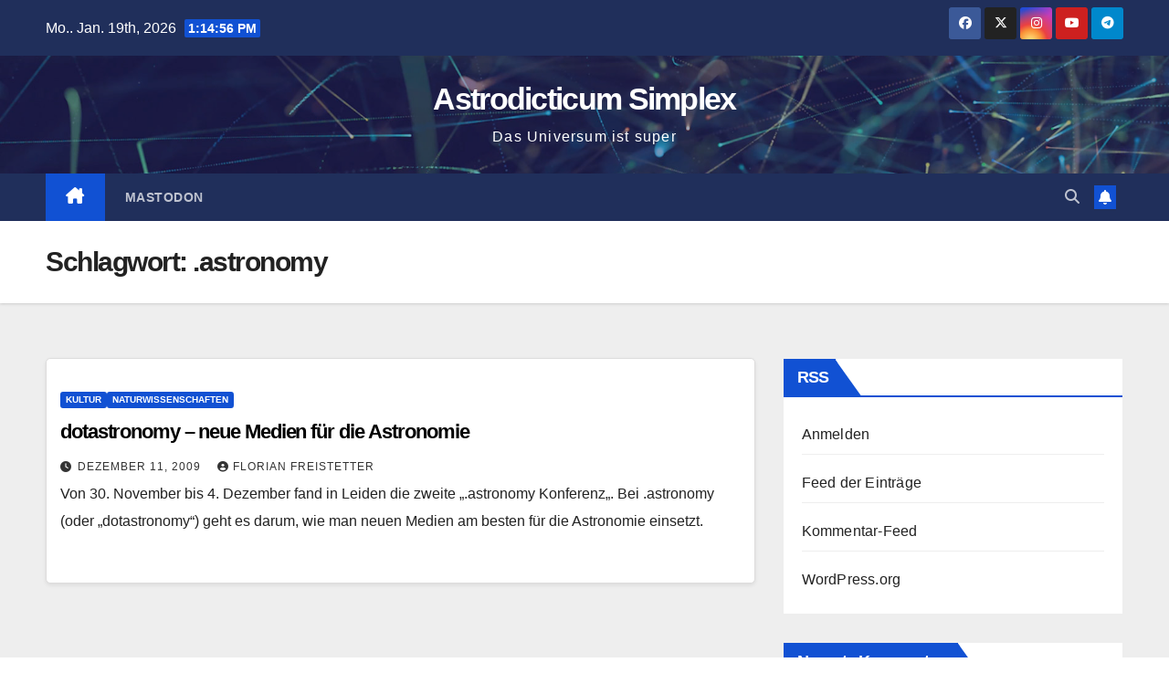

--- FILE ---
content_type: text/html; charset=UTF-8
request_url: https://astrodicticum-simplex.at/tag/astronomy/
body_size: 10929
content:
<!DOCTYPE html>
<html lang="de">
<head>
<meta charset="UTF-8">
<meta name="viewport" content="width=device-width, initial-scale=1">
<link rel="profile" href="http://gmpg.org/xfn/11">
<title>.astronomy &#8211; Astrodicticum Simplex</title>
<meta name='robots' content='max-image-preview:large' />
<link rel="alternate" type="application/rss+xml" title="Astrodicticum Simplex &raquo; Feed" href="https://astrodicticum-simplex.at/feed/" />
<link rel="alternate" type="application/rss+xml" title="Astrodicticum Simplex &raquo; Kommentar-Feed" href="https://astrodicticum-simplex.at/comments/feed/" />
<link rel="alternate" type="application/rss+xml" title="Astrodicticum Simplex &raquo; .astronomy Schlagwort-Feed" href="https://astrodicticum-simplex.at/tag/astronomy/feed/" />
<style id='wp-img-auto-sizes-contain-inline-css'>
img:is([sizes=auto i],[sizes^="auto," i]){contain-intrinsic-size:3000px 1500px}
/*# sourceURL=wp-img-auto-sizes-contain-inline-css */
</style>
<style id='wp-emoji-styles-inline-css'>

	img.wp-smiley, img.emoji {
		display: inline !important;
		border: none !important;
		box-shadow: none !important;
		height: 1em !important;
		width: 1em !important;
		margin: 0 0.07em !important;
		vertical-align: -0.1em !important;
		background: none !important;
		padding: 0 !important;
	}
/*# sourceURL=wp-emoji-styles-inline-css */
</style>
<style id='wp-block-library-inline-css'>
:root{--wp-block-synced-color:#7a00df;--wp-block-synced-color--rgb:122,0,223;--wp-bound-block-color:var(--wp-block-synced-color);--wp-editor-canvas-background:#ddd;--wp-admin-theme-color:#007cba;--wp-admin-theme-color--rgb:0,124,186;--wp-admin-theme-color-darker-10:#006ba1;--wp-admin-theme-color-darker-10--rgb:0,107,160.5;--wp-admin-theme-color-darker-20:#005a87;--wp-admin-theme-color-darker-20--rgb:0,90,135;--wp-admin-border-width-focus:2px}@media (min-resolution:192dpi){:root{--wp-admin-border-width-focus:1.5px}}.wp-element-button{cursor:pointer}:root .has-very-light-gray-background-color{background-color:#eee}:root .has-very-dark-gray-background-color{background-color:#313131}:root .has-very-light-gray-color{color:#eee}:root .has-very-dark-gray-color{color:#313131}:root .has-vivid-green-cyan-to-vivid-cyan-blue-gradient-background{background:linear-gradient(135deg,#00d084,#0693e3)}:root .has-purple-crush-gradient-background{background:linear-gradient(135deg,#34e2e4,#4721fb 50%,#ab1dfe)}:root .has-hazy-dawn-gradient-background{background:linear-gradient(135deg,#faaca8,#dad0ec)}:root .has-subdued-olive-gradient-background{background:linear-gradient(135deg,#fafae1,#67a671)}:root .has-atomic-cream-gradient-background{background:linear-gradient(135deg,#fdd79a,#004a59)}:root .has-nightshade-gradient-background{background:linear-gradient(135deg,#330968,#31cdcf)}:root .has-midnight-gradient-background{background:linear-gradient(135deg,#020381,#2874fc)}:root{--wp--preset--font-size--normal:16px;--wp--preset--font-size--huge:42px}.has-regular-font-size{font-size:1em}.has-larger-font-size{font-size:2.625em}.has-normal-font-size{font-size:var(--wp--preset--font-size--normal)}.has-huge-font-size{font-size:var(--wp--preset--font-size--huge)}.has-text-align-center{text-align:center}.has-text-align-left{text-align:left}.has-text-align-right{text-align:right}.has-fit-text{white-space:nowrap!important}#end-resizable-editor-section{display:none}.aligncenter{clear:both}.items-justified-left{justify-content:flex-start}.items-justified-center{justify-content:center}.items-justified-right{justify-content:flex-end}.items-justified-space-between{justify-content:space-between}.screen-reader-text{border:0;clip-path:inset(50%);height:1px;margin:-1px;overflow:hidden;padding:0;position:absolute;width:1px;word-wrap:normal!important}.screen-reader-text:focus{background-color:#ddd;clip-path:none;color:#444;display:block;font-size:1em;height:auto;left:5px;line-height:normal;padding:15px 23px 14px;text-decoration:none;top:5px;width:auto;z-index:100000}html :where(.has-border-color){border-style:solid}html :where([style*=border-top-color]){border-top-style:solid}html :where([style*=border-right-color]){border-right-style:solid}html :where([style*=border-bottom-color]){border-bottom-style:solid}html :where([style*=border-left-color]){border-left-style:solid}html :where([style*=border-width]){border-style:solid}html :where([style*=border-top-width]){border-top-style:solid}html :where([style*=border-right-width]){border-right-style:solid}html :where([style*=border-bottom-width]){border-bottom-style:solid}html :where([style*=border-left-width]){border-left-style:solid}html :where(img[class*=wp-image-]){height:auto;max-width:100%}:where(figure){margin:0 0 1em}html :where(.is-position-sticky){--wp-admin--admin-bar--position-offset:var(--wp-admin--admin-bar--height,0px)}@media screen and (max-width:600px){html :where(.is-position-sticky){--wp-admin--admin-bar--position-offset:0px}}

/*# sourceURL=wp-block-library-inline-css */
</style><style id='global-styles-inline-css'>
:root{--wp--preset--aspect-ratio--square: 1;--wp--preset--aspect-ratio--4-3: 4/3;--wp--preset--aspect-ratio--3-4: 3/4;--wp--preset--aspect-ratio--3-2: 3/2;--wp--preset--aspect-ratio--2-3: 2/3;--wp--preset--aspect-ratio--16-9: 16/9;--wp--preset--aspect-ratio--9-16: 9/16;--wp--preset--color--black: #000000;--wp--preset--color--cyan-bluish-gray: #abb8c3;--wp--preset--color--white: #ffffff;--wp--preset--color--pale-pink: #f78da7;--wp--preset--color--vivid-red: #cf2e2e;--wp--preset--color--luminous-vivid-orange: #ff6900;--wp--preset--color--luminous-vivid-amber: #fcb900;--wp--preset--color--light-green-cyan: #7bdcb5;--wp--preset--color--vivid-green-cyan: #00d084;--wp--preset--color--pale-cyan-blue: #8ed1fc;--wp--preset--color--vivid-cyan-blue: #0693e3;--wp--preset--color--vivid-purple: #9b51e0;--wp--preset--gradient--vivid-cyan-blue-to-vivid-purple: linear-gradient(135deg,rgb(6,147,227) 0%,rgb(155,81,224) 100%);--wp--preset--gradient--light-green-cyan-to-vivid-green-cyan: linear-gradient(135deg,rgb(122,220,180) 0%,rgb(0,208,130) 100%);--wp--preset--gradient--luminous-vivid-amber-to-luminous-vivid-orange: linear-gradient(135deg,rgb(252,185,0) 0%,rgb(255,105,0) 100%);--wp--preset--gradient--luminous-vivid-orange-to-vivid-red: linear-gradient(135deg,rgb(255,105,0) 0%,rgb(207,46,46) 100%);--wp--preset--gradient--very-light-gray-to-cyan-bluish-gray: linear-gradient(135deg,rgb(238,238,238) 0%,rgb(169,184,195) 100%);--wp--preset--gradient--cool-to-warm-spectrum: linear-gradient(135deg,rgb(74,234,220) 0%,rgb(151,120,209) 20%,rgb(207,42,186) 40%,rgb(238,44,130) 60%,rgb(251,105,98) 80%,rgb(254,248,76) 100%);--wp--preset--gradient--blush-light-purple: linear-gradient(135deg,rgb(255,206,236) 0%,rgb(152,150,240) 100%);--wp--preset--gradient--blush-bordeaux: linear-gradient(135deg,rgb(254,205,165) 0%,rgb(254,45,45) 50%,rgb(107,0,62) 100%);--wp--preset--gradient--luminous-dusk: linear-gradient(135deg,rgb(255,203,112) 0%,rgb(199,81,192) 50%,rgb(65,88,208) 100%);--wp--preset--gradient--pale-ocean: linear-gradient(135deg,rgb(255,245,203) 0%,rgb(182,227,212) 50%,rgb(51,167,181) 100%);--wp--preset--gradient--electric-grass: linear-gradient(135deg,rgb(202,248,128) 0%,rgb(113,206,126) 100%);--wp--preset--gradient--midnight: linear-gradient(135deg,rgb(2,3,129) 0%,rgb(40,116,252) 100%);--wp--preset--font-size--small: 13px;--wp--preset--font-size--medium: 20px;--wp--preset--font-size--large: 36px;--wp--preset--font-size--x-large: 42px;--wp--preset--spacing--20: 0.44rem;--wp--preset--spacing--30: 0.67rem;--wp--preset--spacing--40: 1rem;--wp--preset--spacing--50: 1.5rem;--wp--preset--spacing--60: 2.25rem;--wp--preset--spacing--70: 3.38rem;--wp--preset--spacing--80: 5.06rem;--wp--preset--shadow--natural: 6px 6px 9px rgba(0, 0, 0, 0.2);--wp--preset--shadow--deep: 12px 12px 50px rgba(0, 0, 0, 0.4);--wp--preset--shadow--sharp: 6px 6px 0px rgba(0, 0, 0, 0.2);--wp--preset--shadow--outlined: 6px 6px 0px -3px rgb(255, 255, 255), 6px 6px rgb(0, 0, 0);--wp--preset--shadow--crisp: 6px 6px 0px rgb(0, 0, 0);}:root :where(.is-layout-flow) > :first-child{margin-block-start: 0;}:root :where(.is-layout-flow) > :last-child{margin-block-end: 0;}:root :where(.is-layout-flow) > *{margin-block-start: 24px;margin-block-end: 0;}:root :where(.is-layout-constrained) > :first-child{margin-block-start: 0;}:root :where(.is-layout-constrained) > :last-child{margin-block-end: 0;}:root :where(.is-layout-constrained) > *{margin-block-start: 24px;margin-block-end: 0;}:root :where(.is-layout-flex){gap: 24px;}:root :where(.is-layout-grid){gap: 24px;}body .is-layout-flex{display: flex;}.is-layout-flex{flex-wrap: wrap;align-items: center;}.is-layout-flex > :is(*, div){margin: 0;}body .is-layout-grid{display: grid;}.is-layout-grid > :is(*, div){margin: 0;}.has-black-color{color: var(--wp--preset--color--black) !important;}.has-cyan-bluish-gray-color{color: var(--wp--preset--color--cyan-bluish-gray) !important;}.has-white-color{color: var(--wp--preset--color--white) !important;}.has-pale-pink-color{color: var(--wp--preset--color--pale-pink) !important;}.has-vivid-red-color{color: var(--wp--preset--color--vivid-red) !important;}.has-luminous-vivid-orange-color{color: var(--wp--preset--color--luminous-vivid-orange) !important;}.has-luminous-vivid-amber-color{color: var(--wp--preset--color--luminous-vivid-amber) !important;}.has-light-green-cyan-color{color: var(--wp--preset--color--light-green-cyan) !important;}.has-vivid-green-cyan-color{color: var(--wp--preset--color--vivid-green-cyan) !important;}.has-pale-cyan-blue-color{color: var(--wp--preset--color--pale-cyan-blue) !important;}.has-vivid-cyan-blue-color{color: var(--wp--preset--color--vivid-cyan-blue) !important;}.has-vivid-purple-color{color: var(--wp--preset--color--vivid-purple) !important;}.has-black-background-color{background-color: var(--wp--preset--color--black) !important;}.has-cyan-bluish-gray-background-color{background-color: var(--wp--preset--color--cyan-bluish-gray) !important;}.has-white-background-color{background-color: var(--wp--preset--color--white) !important;}.has-pale-pink-background-color{background-color: var(--wp--preset--color--pale-pink) !important;}.has-vivid-red-background-color{background-color: var(--wp--preset--color--vivid-red) !important;}.has-luminous-vivid-orange-background-color{background-color: var(--wp--preset--color--luminous-vivid-orange) !important;}.has-luminous-vivid-amber-background-color{background-color: var(--wp--preset--color--luminous-vivid-amber) !important;}.has-light-green-cyan-background-color{background-color: var(--wp--preset--color--light-green-cyan) !important;}.has-vivid-green-cyan-background-color{background-color: var(--wp--preset--color--vivid-green-cyan) !important;}.has-pale-cyan-blue-background-color{background-color: var(--wp--preset--color--pale-cyan-blue) !important;}.has-vivid-cyan-blue-background-color{background-color: var(--wp--preset--color--vivid-cyan-blue) !important;}.has-vivid-purple-background-color{background-color: var(--wp--preset--color--vivid-purple) !important;}.has-black-border-color{border-color: var(--wp--preset--color--black) !important;}.has-cyan-bluish-gray-border-color{border-color: var(--wp--preset--color--cyan-bluish-gray) !important;}.has-white-border-color{border-color: var(--wp--preset--color--white) !important;}.has-pale-pink-border-color{border-color: var(--wp--preset--color--pale-pink) !important;}.has-vivid-red-border-color{border-color: var(--wp--preset--color--vivid-red) !important;}.has-luminous-vivid-orange-border-color{border-color: var(--wp--preset--color--luminous-vivid-orange) !important;}.has-luminous-vivid-amber-border-color{border-color: var(--wp--preset--color--luminous-vivid-amber) !important;}.has-light-green-cyan-border-color{border-color: var(--wp--preset--color--light-green-cyan) !important;}.has-vivid-green-cyan-border-color{border-color: var(--wp--preset--color--vivid-green-cyan) !important;}.has-pale-cyan-blue-border-color{border-color: var(--wp--preset--color--pale-cyan-blue) !important;}.has-vivid-cyan-blue-border-color{border-color: var(--wp--preset--color--vivid-cyan-blue) !important;}.has-vivid-purple-border-color{border-color: var(--wp--preset--color--vivid-purple) !important;}.has-vivid-cyan-blue-to-vivid-purple-gradient-background{background: var(--wp--preset--gradient--vivid-cyan-blue-to-vivid-purple) !important;}.has-light-green-cyan-to-vivid-green-cyan-gradient-background{background: var(--wp--preset--gradient--light-green-cyan-to-vivid-green-cyan) !important;}.has-luminous-vivid-amber-to-luminous-vivid-orange-gradient-background{background: var(--wp--preset--gradient--luminous-vivid-amber-to-luminous-vivid-orange) !important;}.has-luminous-vivid-orange-to-vivid-red-gradient-background{background: var(--wp--preset--gradient--luminous-vivid-orange-to-vivid-red) !important;}.has-very-light-gray-to-cyan-bluish-gray-gradient-background{background: var(--wp--preset--gradient--very-light-gray-to-cyan-bluish-gray) !important;}.has-cool-to-warm-spectrum-gradient-background{background: var(--wp--preset--gradient--cool-to-warm-spectrum) !important;}.has-blush-light-purple-gradient-background{background: var(--wp--preset--gradient--blush-light-purple) !important;}.has-blush-bordeaux-gradient-background{background: var(--wp--preset--gradient--blush-bordeaux) !important;}.has-luminous-dusk-gradient-background{background: var(--wp--preset--gradient--luminous-dusk) !important;}.has-pale-ocean-gradient-background{background: var(--wp--preset--gradient--pale-ocean) !important;}.has-electric-grass-gradient-background{background: var(--wp--preset--gradient--electric-grass) !important;}.has-midnight-gradient-background{background: var(--wp--preset--gradient--midnight) !important;}.has-small-font-size{font-size: var(--wp--preset--font-size--small) !important;}.has-medium-font-size{font-size: var(--wp--preset--font-size--medium) !important;}.has-large-font-size{font-size: var(--wp--preset--font-size--large) !important;}.has-x-large-font-size{font-size: var(--wp--preset--font-size--x-large) !important;}
/*# sourceURL=global-styles-inline-css */
</style>

<style id='classic-theme-styles-inline-css'>
/*! This file is auto-generated */
.wp-block-button__link{color:#fff;background-color:#32373c;border-radius:9999px;box-shadow:none;text-decoration:none;padding:calc(.667em + 2px) calc(1.333em + 2px);font-size:1.125em}.wp-block-file__button{background:#32373c;color:#fff;text-decoration:none}
/*# sourceURL=/wp-includes/css/classic-themes.min.css */
</style>
<link rel='stylesheet' id='bootstrap-css' href='https://astrodicticum-simplex.at/wp-content/themes/newsup/css/bootstrap.css?ver=6.9' media='all' />
<link rel='stylesheet' id='newsup-style-css' href='https://astrodicticum-simplex.at/wp-content/themes/newsup/style.css?ver=6.9' media='all' />
<link rel='stylesheet' id='newsup-default-css' href='https://astrodicticum-simplex.at/wp-content/themes/newsup/css/colors/default.css?ver=6.9' media='all' />
<link rel='stylesheet' id='font-awesome-5-all-css' href='https://astrodicticum-simplex.at/wp-content/themes/newsup/css/font-awesome/css/all.min.css?ver=6.9' media='all' />
<link rel='stylesheet' id='font-awesome-4-shim-css' href='https://astrodicticum-simplex.at/wp-content/themes/newsup/css/font-awesome/css/v4-shims.min.css?ver=6.9' media='all' />
<link rel='stylesheet' id='owl-carousel-css' href='https://astrodicticum-simplex.at/wp-content/themes/newsup/css/owl.carousel.css?ver=6.9' media='all' />
<link rel='stylesheet' id='smartmenus-css' href='https://astrodicticum-simplex.at/wp-content/themes/newsup/css/jquery.smartmenus.bootstrap.css?ver=6.9' media='all' />
<link rel='stylesheet' id='newsup-custom-css-css' href='https://astrodicticum-simplex.at/wp-content/themes/newsup/inc/ansar/customize/css/customizer.css?ver=1.0' media='all' />
<script src="https://astrodicticum-simplex.at/wp-includes/js/jquery/jquery.min.js?ver=3.7.1" id="jquery-core-js"></script>
<script src="https://astrodicticum-simplex.at/wp-includes/js/jquery/jquery-migrate.min.js?ver=3.4.1" id="jquery-migrate-js"></script>
<script src="https://astrodicticum-simplex.at/wp-content/themes/newsup/js/navigation.js?ver=6.9" id="newsup-navigation-js"></script>
<script src="https://astrodicticum-simplex.at/wp-content/themes/newsup/js/bootstrap.js?ver=6.9" id="bootstrap-js"></script>
<script src="https://astrodicticum-simplex.at/wp-content/themes/newsup/js/owl.carousel.min.js?ver=6.9" id="owl-carousel-min-js"></script>
<script src="https://astrodicticum-simplex.at/wp-content/themes/newsup/js/jquery.smartmenus.js?ver=6.9" id="smartmenus-js-js"></script>
<script src="https://astrodicticum-simplex.at/wp-content/themes/newsup/js/jquery.smartmenus.bootstrap.js?ver=6.9" id="bootstrap-smartmenus-js-js"></script>
<script src="https://astrodicticum-simplex.at/wp-content/themes/newsup/js/jquery.marquee.js?ver=6.9" id="newsup-marquee-js-js"></script>
<script src="https://astrodicticum-simplex.at/wp-content/themes/newsup/js/main.js?ver=6.9" id="newsup-main-js-js"></script>
<link rel="https://api.w.org/" href="https://astrodicticum-simplex.at/wp-json/" /><link rel="alternate" title="JSON" type="application/json" href="https://astrodicticum-simplex.at/wp-json/wp/v2/tags/302" /><link rel="EditURI" type="application/rsd+xml" title="RSD" href="https://astrodicticum-simplex.at/xmlrpc.php?rsd" />
<meta name="generator" content="WordPress 6.9" />
 
<style type="text/css" id="custom-background-css">
    .wrapper { background-color: #eee; }
</style>
<style>.recentcomments a{display:inline !important;padding:0 !important;margin:0 !important;}</style>    <style type="text/css">
            body .site-title a,
        body .site-description {
            color: #fff;
        }

        .site-branding-text .site-title a {
                font-size: 34px;
            }

            @media only screen and (max-width: 640px) {
                .site-branding-text .site-title a {
                    font-size: 40px;

                }
            }

            @media only screen and (max-width: 375px) {
                .site-branding-text .site-title a {
                    font-size: 32px;

                }
            }

        </style>
    <link rel="icon" href="https://astrodicticum-simplex.at/wp-content/uploads/2022/11/bloglogo-150x150.png" sizes="32x32" />
<link rel="icon" href="https://astrodicticum-simplex.at/wp-content/uploads/2022/11/bloglogo.png" sizes="192x192" />
<link rel="apple-touch-icon" href="https://astrodicticum-simplex.at/wp-content/uploads/2022/11/bloglogo.png" />
<meta name="msapplication-TileImage" content="https://astrodicticum-simplex.at/wp-content/uploads/2022/11/bloglogo.png" />
</head>
<body class="archive tag tag-astronomy tag-302 wp-embed-responsive wp-theme-newsup hfeed ta-hide-date-author-in-list" >
<div id="page" class="site">
<a class="skip-link screen-reader-text" href="#content">
Zum Inhalt springen</a>
  <div class="wrapper" id="custom-background-css">
    <header class="mg-headwidget">
      <!--==================== TOP BAR ====================-->
      <div class="mg-head-detail hidden-xs">
    <div class="container-fluid">
        <div class="row align-items-center">
            <div class="col-md-6 col-xs-12">
                <ul class="info-left">
                                <li>Mo.. Jan. 19th, 2026                 <span  id="time" class="time"></span>
                        </li>
                        </ul>
            </div>
            <div class="col-md-6 col-xs-12">
                <ul class="mg-social info-right">
                            <li>
            <a  target="_blank"  href="https://www.facebook.com/astrodicticum/">
                <span class="icon-soci facebook">
                    <i class="fab fa-facebook"></i>
                </span> 
            </a>
        </li>
                <li>
            <a target="_blank" href="https://twitter.com/astrodicticum">
                <span class="icon-soci x-twitter">
                    <i class="fa-brands fa-x-twitter"></i>
                </span>
            </a>
        </li>
                <li>
            <a target="_blank"  href="https://www.instagram.com/astrodicticum/">
                <span class="icon-soci instagram">
                    <i class="fab fa-instagram"></i>
                </span>
            </a>
        </li>
                <li>
            <a target="_blank"  href="https://www.youtube.com/user/sternengeschichten">
                <span class="icon-soci youtube">
                    <i class="fab fa-youtube"></i>
                </span>
            </a>
        </li>
                <li>
            <a target="_blank"  href="https://t.me/UniversumPodcast">
                <span class="icon-soci telegram">
                    <i class="fab fa-telegram"></i>
                </span>
            </a>
        </li>
                        </ul>
            </div>
        </div>
    </div>
</div>
      <div class="clearfix"></div>

      
      <div class="mg-nav-widget-area-back" style='background-image: url("https://astrodicticum-simplex.at/wp-content/themes/newsup/images/head-back.jpg" );'>
                <div class="overlay">
          <div class="inner"  style="background-color:rgba(32,47,91,0.4);" > 
              <div class="container-fluid">
                  <div class="mg-nav-widget-area">
                    <div class="row align-items-center">
                      <div class="col-md-12 text-center mx-auto">
                        <div class="navbar-header">
                          <div class="site-logo">
                                                      </div>
                          <div class="site-branding-text ">
                                                            <p class="site-title"> <a href="https://astrodicticum-simplex.at/" rel="home">Astrodicticum Simplex</a></p>
                                                            <p class="site-description">Das Universum ist super</p>
                          </div>    
                        </div>
                      </div>
                                          </div>
                  </div>
              </div>
          </div>
        </div>
      </div>
    <div class="mg-menu-full">
      <nav class="navbar navbar-expand-lg navbar-wp">
        <div class="container-fluid">
          <!-- Right nav -->
          <div class="m-header align-items-center">
                            <a class="mobilehomebtn" href="https://astrodicticum-simplex.at"><span class="fa-solid fa-house-chimney"></span></a>
              <!-- navbar-toggle -->
              <button class="navbar-toggler mx-auto" type="button" data-toggle="collapse" data-target="#navbar-wp" aria-controls="navbarSupportedContent" aria-expanded="false" aria-label="Navigation umschalten">
                <span class="burger">
                  <span class="burger-line"></span>
                  <span class="burger-line"></span>
                  <span class="burger-line"></span>
                </span>
              </button>
              <!-- /navbar-toggle -->
                          <div class="dropdown show mg-search-box pr-2">
                <a class="dropdown-toggle msearch ml-auto" href="#" role="button" id="dropdownMenuLink" data-toggle="dropdown" aria-haspopup="true" aria-expanded="false">
                <i class="fas fa-search"></i>
                </a> 
                <div class="dropdown-menu searchinner" aria-labelledby="dropdownMenuLink">
                    <form role="search" method="get" id="searchform" action="https://astrodicticum-simplex.at/">
  <div class="input-group">
    <input type="search" class="form-control" placeholder="Suchen" value="" name="s" />
    <span class="input-group-btn btn-default">
    <button type="submit" class="btn"> <i class="fas fa-search"></i> </button>
    </span> </div>
</form>                </div>
            </div>
                  <a href="" target="_blank" class="btn-bell btn-theme mx-2"><i class="fa fa-bell"></i></a>
                      
          </div>
          <!-- /Right nav --> 
          <div class="collapse navbar-collapse" id="navbar-wp">
            <div class="d-md-block">
              <ul id="menu-oben" class="nav navbar-nav mr-auto "><li class="active home"><a class="homebtn" href="https://astrodicticum-simplex.at"><span class='fa-solid fa-house-chimney'></span></a></li><li id="menu-item-32141" class="menu-item menu-item-type-custom menu-item-object-custom menu-item-32141"><a class="nav-link" title="Mastodon" href="http://chaos.social/@astrodicticum">Mastodon</a></li>
</ul>            </div>      
          </div>
          <!-- Right nav -->
          <div class="desk-header d-lg-flex pl-3 ml-auto my-2 my-lg-0 position-relative align-items-center">
                        <div class="dropdown show mg-search-box pr-2">
                <a class="dropdown-toggle msearch ml-auto" href="#" role="button" id="dropdownMenuLink" data-toggle="dropdown" aria-haspopup="true" aria-expanded="false">
                <i class="fas fa-search"></i>
                </a> 
                <div class="dropdown-menu searchinner" aria-labelledby="dropdownMenuLink">
                    <form role="search" method="get" id="searchform" action="https://astrodicticum-simplex.at/">
  <div class="input-group">
    <input type="search" class="form-control" placeholder="Suchen" value="" name="s" />
    <span class="input-group-btn btn-default">
    <button type="submit" class="btn"> <i class="fas fa-search"></i> </button>
    </span> </div>
</form>                </div>
            </div>
                  <a href="" target="_blank" class="btn-bell btn-theme mx-2"><i class="fa fa-bell"></i></a>
                  </div>
          <!-- /Right nav -->
      </div>
      </nav> <!-- /Navigation -->
    </div>
</header>
<div class="clearfix"></div> <!--==================== Newsup breadcrumb section ====================-->
<div class="mg-breadcrumb-section" style='background: url("https://astrodicticum-simplex.at/wp-content/themes/newsup/images/head-back.jpg" ) repeat scroll center 0 #143745;'>
   <div class="overlay">       <div class="container-fluid">
        <div class="row">
          <div class="col-md-12 col-sm-12">
            <div class="mg-breadcrumb-title">
              <h1 class="title">Schlagwort: <span>.astronomy</span></h1>            </div>
          </div>
        </div>
      </div>
   </div> </div>
<div class="clearfix"></div><!--container-->
    <div id="content" class="container-fluid archive-class">
        <!--row-->
            <div class="row">
                                    <div class="col-md-8">
                <!-- mg-posts-sec mg-posts-modul-6 -->
<div class="mg-posts-sec mg-posts-modul-6">
    <!-- mg-posts-sec-inner -->
    <div class="mg-posts-sec-inner">
                    <article id="post-758" class="d-md-flex mg-posts-sec-post align-items-center post-758 post type-post status-publish format-standard hentry category-kultur category-naturwissenschaften tag-astronomy tag-astronomie tag-dotastronomy tag-konferenz tag-leiden tag-video">
                                <div class="mg-sec-top-post py-3 col">
                    <div class="mg-blog-category"><a class="newsup-categories category-color-1" href="https://astrodicticum-simplex.at/category/kultur/" alt="Alle Beiträge in Kultur anzeigen"> 
                                 Kultur
                             </a><a class="newsup-categories category-color-1" href="https://astrodicticum-simplex.at/category/naturwissenschaften/" alt="Alle Beiträge in Naturwissenschaften anzeigen"> 
                                 Naturwissenschaften
                             </a></div> 
                    <h4 class="entry-title title"><a href="https://astrodicticum-simplex.at/2009/12/dotastronomy-neue-medien-fur-die-astronomie/">dotastronomy &#8211; neue Medien für die Astronomie</a></h4>
                            <div class="mg-blog-meta"> 
                    <span class="mg-blog-date"><i class="fas fa-clock"></i>
            <a href="https://astrodicticum-simplex.at/2009/12/">
                Dezember 11, 2009            </a>
        </span>
            <a class="auth" href="https://astrodicticum-simplex.at/author/ffreistetter/">
            <i class="fas fa-user-circle"></i>Florian Freistetter        </a>
            </div> 
                        <div class="mg-content">
                        <p>Von 30. November bis 4. Dezember fand in Leiden die zweite &#8222;.astronomy Konferenz&#8222;. Bei .astronomy (oder &#8222;dotastronomy&#8220;) geht es darum, wie man neuen Medien am besten für die Astronomie einsetzt.</p>
                    </div>
                </div>
            </article>
            
        <div class="col-md-12 text-center d-flex justify-content-center">
                                        
        </div>
            </div>
    <!-- // mg-posts-sec-inner -->
</div>
<!-- // mg-posts-sec block_6 -->             </div>
                            <aside class="col-md-4 sidebar-sticky">
                
<aside id="secondary" class="widget-area" role="complementary">
	<div id="sidebar-right" class="mg-sidebar">
		<div id="meta-3" class="mg-widget widget_meta"><div class="mg-wid-title"><h6 class="wtitle">RSS</h6></div>
		<ul>
						<li><a href="https://astrodicticum-simplex.at/wp-login.php">Anmelden</a></li>
			<li><a href="https://astrodicticum-simplex.at/feed/">Feed der Einträge</a></li>
			<li><a href="https://astrodicticum-simplex.at/comments/feed/">Kommentar-Feed</a></li>

			<li><a href="https://de.wordpress.org/">WordPress.org</a></li>
		</ul>

		</div><div id="recent-comments-2" class="mg-widget widget_recent_comments"><div class="mg-wid-title"><h6 class="wtitle">Neueste Kommentare</h6></div><ul id="recentcomments"><li class="recentcomments"><span class="comment-author-link"><a href="https://astrodicticum-simplex.at" class="url" rel="ugc">admin</a></span> bei <a href="https://astrodicticum-simplex.at/2012/12/der-podcast-zum-blog-sternengeschichten/#comment-225507">Der Podcast zum Blog: Sternengeschichten Folge 1</a></li><li class="recentcomments"><span class="comment-author-link">Jörg "Yadgar" Bleimann</span> bei <a href="https://astrodicticum-simplex.at/2012/12/der-podcast-zum-blog-sternengeschichten/#comment-225502">Der Podcast zum Blog: Sternengeschichten Folge 1</a></li><li class="recentcomments"><span class="comment-author-link">orinoco</span> bei <a href="https://astrodicticum-simplex.at/2025/12/sternengeschichten-folge-683-mondbeben/#comment-225458">Sternengeschichten Folge 683: Mondbeben</a></li><li class="recentcomments"><span class="comment-author-link">lisette leuenberger</span> bei <a href="https://astrodicticum-simplex.at/2014/10/das-buch-zum-kometen-rosetta-rendezvous-im-all/#comment-225309">Das Buch zum Kometen: &#8222;Rosetta &#8211; Rendezvous im All&#8220;</a></li><li class="recentcomments"><span class="comment-author-link">zweistein</span> bei <a href="https://astrodicticum-simplex.at/2025/11/sternengeschichten-folge-678-die-quark-aera-im-fruehen-universum-und-die-entstehung-der-materie/#comment-225262">Sternengeschichten Folge 678: Die Quark-Ära im frühen Universum und die Entstehung der Materie</a></li></ul></div><div id="archives-3" class="mg-widget widget_archive"><div class="mg-wid-title"><h6 class="wtitle">Archiv</h6></div>
			<ul>
					<li><a href='https://astrodicticum-simplex.at/2026/01/'>Januar 2026</a>&nbsp;(3)</li>
	<li><a href='https://astrodicticum-simplex.at/2025/12/'>Dezember 2025</a>&nbsp;(4)</li>
	<li><a href='https://astrodicticum-simplex.at/2025/11/'>November 2025</a>&nbsp;(4)</li>
	<li><a href='https://astrodicticum-simplex.at/2025/10/'>Oktober 2025</a>&nbsp;(5)</li>
	<li><a href='https://astrodicticum-simplex.at/2025/09/'>September 2025</a>&nbsp;(4)</li>
	<li><a href='https://astrodicticum-simplex.at/2025/08/'>August 2025</a>&nbsp;(5)</li>
	<li><a href='https://astrodicticum-simplex.at/2025/07/'>Juli 2025</a>&nbsp;(4)</li>
	<li><a href='https://astrodicticum-simplex.at/2025/06/'>Juni 2025</a>&nbsp;(4)</li>
	<li><a href='https://astrodicticum-simplex.at/2025/05/'>Mai 2025</a>&nbsp;(5)</li>
	<li><a href='https://astrodicticum-simplex.at/2025/04/'>April 2025</a>&nbsp;(4)</li>
	<li><a href='https://astrodicticum-simplex.at/2025/03/'>März 2025</a>&nbsp;(4)</li>
	<li><a href='https://astrodicticum-simplex.at/2025/02/'>Februar 2025</a>&nbsp;(4)</li>
	<li><a href='https://astrodicticum-simplex.at/2025/01/'>Januar 2025</a>&nbsp;(5)</li>
	<li><a href='https://astrodicticum-simplex.at/2024/12/'>Dezember 2024</a>&nbsp;(5)</li>
	<li><a href='https://astrodicticum-simplex.at/2024/11/'>November 2024</a>&nbsp;(5)</li>
	<li><a href='https://astrodicticum-simplex.at/2024/10/'>Oktober 2024</a>&nbsp;(4)</li>
	<li><a href='https://astrodicticum-simplex.at/2024/09/'>September 2024</a>&nbsp;(5)</li>
	<li><a href='https://astrodicticum-simplex.at/2024/08/'>August 2024</a>&nbsp;(5)</li>
	<li><a href='https://astrodicticum-simplex.at/2024/07/'>Juli 2024</a>&nbsp;(4)</li>
	<li><a href='https://astrodicticum-simplex.at/2024/06/'>Juni 2024</a>&nbsp;(4)</li>
	<li><a href='https://astrodicticum-simplex.at/2024/05/'>Mai 2024</a>&nbsp;(5)</li>
	<li><a href='https://astrodicticum-simplex.at/2024/04/'>April 2024</a>&nbsp;(4)</li>
	<li><a href='https://astrodicticum-simplex.at/2024/03/'>März 2024</a>&nbsp;(5)</li>
	<li><a href='https://astrodicticum-simplex.at/2024/02/'>Februar 2024</a>&nbsp;(4)</li>
	<li><a href='https://astrodicticum-simplex.at/2024/01/'>Januar 2024</a>&nbsp;(7)</li>
	<li><a href='https://astrodicticum-simplex.at/2023/12/'>Dezember 2023</a>&nbsp;(5)</li>
	<li><a href='https://astrodicticum-simplex.at/2023/11/'>November 2023</a>&nbsp;(4)</li>
	<li><a href='https://astrodicticum-simplex.at/2023/10/'>Oktober 2023</a>&nbsp;(5)</li>
	<li><a href='https://astrodicticum-simplex.at/2023/09/'>September 2023</a>&nbsp;(6)</li>
	<li><a href='https://astrodicticum-simplex.at/2023/08/'>August 2023</a>&nbsp;(4)</li>
	<li><a href='https://astrodicticum-simplex.at/2023/07/'>Juli 2023</a>&nbsp;(4)</li>
	<li><a href='https://astrodicticum-simplex.at/2023/06/'>Juni 2023</a>&nbsp;(5)</li>
	<li><a href='https://astrodicticum-simplex.at/2023/05/'>Mai 2023</a>&nbsp;(5)</li>
	<li><a href='https://astrodicticum-simplex.at/2023/04/'>April 2023</a>&nbsp;(6)</li>
	<li><a href='https://astrodicticum-simplex.at/2023/03/'>März 2023</a>&nbsp;(7)</li>
	<li><a href='https://astrodicticum-simplex.at/2023/02/'>Februar 2023</a>&nbsp;(6)</li>
	<li><a href='https://astrodicticum-simplex.at/2023/01/'>Januar 2023</a>&nbsp;(5)</li>
	<li><a href='https://astrodicticum-simplex.at/2022/12/'>Dezember 2022</a>&nbsp;(5)</li>
	<li><a href='https://astrodicticum-simplex.at/2022/11/'>November 2022</a>&nbsp;(6)</li>
	<li><a href='https://astrodicticum-simplex.at/2022/10/'>Oktober 2022</a>&nbsp;(6)</li>
	<li><a href='https://astrodicticum-simplex.at/2022/09/'>September 2022</a>&nbsp;(12)</li>
	<li><a href='https://astrodicticum-simplex.at/2022/08/'>August 2022</a>&nbsp;(1)</li>
	<li><a href='https://astrodicticum-simplex.at/2022/01/'>Januar 2022</a>&nbsp;(1)</li>
	<li><a href='https://astrodicticum-simplex.at/2021/12/'>Dezember 2021</a>&nbsp;(37)</li>
	<li><a href='https://astrodicticum-simplex.at/2021/11/'>November 2021</a>&nbsp;(12)</li>
	<li><a href='https://astrodicticum-simplex.at/2021/10/'>Oktober 2021</a>&nbsp;(17)</li>
	<li><a href='https://astrodicticum-simplex.at/2021/09/'>September 2021</a>&nbsp;(13)</li>
	<li><a href='https://astrodicticum-simplex.at/2021/08/'>August 2021</a>&nbsp;(39)</li>
	<li><a href='https://astrodicticum-simplex.at/2021/07/'>Juli 2021</a>&nbsp;(18)</li>
	<li><a href='https://astrodicticum-simplex.at/2021/06/'>Juni 2021</a>&nbsp;(19)</li>
	<li><a href='https://astrodicticum-simplex.at/2021/05/'>Mai 2021</a>&nbsp;(14)</li>
	<li><a href='https://astrodicticum-simplex.at/2021/04/'>April 2021</a>&nbsp;(16)</li>
	<li><a href='https://astrodicticum-simplex.at/2021/03/'>März 2021</a>&nbsp;(18)</li>
	<li><a href='https://astrodicticum-simplex.at/2021/02/'>Februar 2021</a>&nbsp;(14)</li>
	<li><a href='https://astrodicticum-simplex.at/2021/01/'>Januar 2021</a>&nbsp;(17)</li>
	<li><a href='https://astrodicticum-simplex.at/2020/12/'>Dezember 2020</a>&nbsp;(44)</li>
	<li><a href='https://astrodicticum-simplex.at/2020/11/'>November 2020</a>&nbsp;(15)</li>
	<li><a href='https://astrodicticum-simplex.at/2020/10/'>Oktober 2020</a>&nbsp;(17)</li>
	<li><a href='https://astrodicticum-simplex.at/2020/09/'>September 2020</a>&nbsp;(16)</li>
	<li><a href='https://astrodicticum-simplex.at/2020/08/'>August 2020</a>&nbsp;(43)</li>
	<li><a href='https://astrodicticum-simplex.at/2020/07/'>Juli 2020</a>&nbsp;(21)</li>
	<li><a href='https://astrodicticum-simplex.at/2020/06/'>Juni 2020</a>&nbsp;(18)</li>
	<li><a href='https://astrodicticum-simplex.at/2020/05/'>Mai 2020</a>&nbsp;(18)</li>
	<li><a href='https://astrodicticum-simplex.at/2020/04/'>April 2020</a>&nbsp;(24)</li>
	<li><a href='https://astrodicticum-simplex.at/2020/03/'>März 2020</a>&nbsp;(21)</li>
	<li><a href='https://astrodicticum-simplex.at/2020/02/'>Februar 2020</a>&nbsp;(14)</li>
	<li><a href='https://astrodicticum-simplex.at/2020/01/'>Januar 2020</a>&nbsp;(13)</li>
	<li><a href='https://astrodicticum-simplex.at/2017/12/'>Dezember 2017</a>&nbsp;(56)</li>
	<li><a href='https://astrodicticum-simplex.at/2017/11/'>November 2017</a>&nbsp;(22)</li>
	<li><a href='https://astrodicticum-simplex.at/2017/10/'>Oktober 2017</a>&nbsp;(42)</li>
	<li><a href='https://astrodicticum-simplex.at/2017/09/'>September 2017</a>&nbsp;(32)</li>
	<li><a href='https://astrodicticum-simplex.at/2017/08/'>August 2017</a>&nbsp;(26)</li>
	<li><a href='https://astrodicticum-simplex.at/2017/07/'>Juli 2017</a>&nbsp;(56)</li>
	<li><a href='https://astrodicticum-simplex.at/2017/06/'>Juni 2017</a>&nbsp;(23)</li>
	<li><a href='https://astrodicticum-simplex.at/2017/05/'>Mai 2017</a>&nbsp;(24)</li>
	<li><a href='https://astrodicticum-simplex.at/2017/04/'>April 2017</a>&nbsp;(23)</li>
	<li><a href='https://astrodicticum-simplex.at/2017/03/'>März 2017</a>&nbsp;(24)</li>
	<li><a href='https://astrodicticum-simplex.at/2017/02/'>Februar 2017</a>&nbsp;(22)</li>
	<li><a href='https://astrodicticum-simplex.at/2017/01/'>Januar 2017</a>&nbsp;(28)</li>
	<li><a href='https://astrodicticum-simplex.at/2016/12/'>Dezember 2016</a>&nbsp;(49)</li>
	<li><a href='https://astrodicticum-simplex.at/2016/11/'>November 2016</a>&nbsp;(21)</li>
	<li><a href='https://astrodicticum-simplex.at/2016/10/'>Oktober 2016</a>&nbsp;(42)</li>
	<li><a href='https://astrodicticum-simplex.at/2016/09/'>September 2016</a>&nbsp;(56)</li>
	<li><a href='https://astrodicticum-simplex.at/2016/08/'>August 2016</a>&nbsp;(26)</li>
	<li><a href='https://astrodicticum-simplex.at/2016/07/'>Juli 2016</a>&nbsp;(28)</li>
	<li><a href='https://astrodicticum-simplex.at/2016/06/'>Juni 2016</a>&nbsp;(48)</li>
	<li><a href='https://astrodicticum-simplex.at/2016/05/'>Mai 2016</a>&nbsp;(24)</li>
	<li><a href='https://astrodicticum-simplex.at/2016/04/'>April 2016</a>&nbsp;(24)</li>
	<li><a href='https://astrodicticum-simplex.at/2016/03/'>März 2016</a>&nbsp;(22)</li>
	<li><a href='https://astrodicticum-simplex.at/2016/02/'>Februar 2016</a>&nbsp;(21)</li>
	<li><a href='https://astrodicticum-simplex.at/2016/01/'>Januar 2016</a>&nbsp;(30)</li>
	<li><a href='https://astrodicticum-simplex.at/2014/12/'>Dezember 2014</a>&nbsp;(78)</li>
	<li><a href='https://astrodicticum-simplex.at/2014/11/'>November 2014</a>&nbsp;(59)</li>
	<li><a href='https://astrodicticum-simplex.at/2014/10/'>Oktober 2014</a>&nbsp;(55)</li>
	<li><a href='https://astrodicticum-simplex.at/2014/09/'>September 2014</a>&nbsp;(68)</li>
	<li><a href='https://astrodicticum-simplex.at/2014/08/'>August 2014</a>&nbsp;(45)</li>
	<li><a href='https://astrodicticum-simplex.at/2014/07/'>Juli 2014</a>&nbsp;(58)</li>
	<li><a href='https://astrodicticum-simplex.at/2014/06/'>Juni 2014</a>&nbsp;(58)</li>
	<li><a href='https://astrodicticum-simplex.at/2014/05/'>Mai 2014</a>&nbsp;(64)</li>
	<li><a href='https://astrodicticum-simplex.at/2014/04/'>April 2014</a>&nbsp;(50)</li>
	<li><a href='https://astrodicticum-simplex.at/2014/03/'>März 2014</a>&nbsp;(53)</li>
	<li><a href='https://astrodicticum-simplex.at/2014/02/'>Februar 2014</a>&nbsp;(49)</li>
	<li><a href='https://astrodicticum-simplex.at/2014/01/'>Januar 2014</a>&nbsp;(63)</li>
	<li><a href='https://astrodicticum-simplex.at/2012/12/'>Dezember 2012</a>&nbsp;(69)</li>
	<li><a href='https://astrodicticum-simplex.at/2012/11/'>November 2012</a>&nbsp;(54)</li>
	<li><a href='https://astrodicticum-simplex.at/2012/10/'>Oktober 2012</a>&nbsp;(61)</li>
	<li><a href='https://astrodicticum-simplex.at/2012/09/'>September 2012</a>&nbsp;(59)</li>
	<li><a href='https://astrodicticum-simplex.at/2012/08/'>August 2012</a>&nbsp;(48)</li>
	<li><a href='https://astrodicticum-simplex.at/2012/07/'>Juli 2012</a>&nbsp;(55)</li>
	<li><a href='https://astrodicticum-simplex.at/2012/06/'>Juni 2012</a>&nbsp;(57)</li>
	<li><a href='https://astrodicticum-simplex.at/2012/05/'>Mai 2012</a>&nbsp;(62)</li>
	<li><a href='https://astrodicticum-simplex.at/2012/04/'>April 2012</a>&nbsp;(53)</li>
	<li><a href='https://astrodicticum-simplex.at/2012/03/'>März 2012</a>&nbsp;(55)</li>
	<li><a href='https://astrodicticum-simplex.at/2012/02/'>Februar 2012</a>&nbsp;(56)</li>
	<li><a href='https://astrodicticum-simplex.at/2012/01/'>Januar 2012</a>&nbsp;(56)</li>
	<li><a href='https://astrodicticum-simplex.at/2010/07/'>Juli 2010</a>&nbsp;(1)</li>
	<li><a href='https://astrodicticum-simplex.at/2010/05/'>Mai 2010</a>&nbsp;(47)</li>
	<li><a href='https://astrodicticum-simplex.at/2010/04/'>April 2010</a>&nbsp;(72)</li>
	<li><a href='https://astrodicticum-simplex.at/2010/03/'>März 2010</a>&nbsp;(81)</li>
	<li><a href='https://astrodicticum-simplex.at/2010/02/'>Februar 2010</a>&nbsp;(76)</li>
	<li><a href='https://astrodicticum-simplex.at/2010/01/'>Januar 2010</a>&nbsp;(61)</li>
	<li><a href='https://astrodicticum-simplex.at/2009/12/'>Dezember 2009</a>&nbsp;(75)</li>
	<li><a href='https://astrodicticum-simplex.at/2009/11/'>November 2009</a>&nbsp;(50)</li>
	<li><a href='https://astrodicticum-simplex.at/2009/10/'>Oktober 2009</a>&nbsp;(42)</li>
	<li><a href='https://astrodicticum-simplex.at/2009/09/'>September 2009</a>&nbsp;(58)</li>
	<li><a href='https://astrodicticum-simplex.at/2009/08/'>August 2009</a>&nbsp;(44)</li>
	<li><a href='https://astrodicticum-simplex.at/2009/07/'>Juli 2009</a>&nbsp;(57)</li>
	<li><a href='https://astrodicticum-simplex.at/2009/06/'>Juni 2009</a>&nbsp;(51)</li>
	<li><a href='https://astrodicticum-simplex.at/2009/05/'>Mai 2009</a>&nbsp;(52)</li>
	<li><a href='https://astrodicticum-simplex.at/2009/04/'>April 2009</a>&nbsp;(39)</li>
	<li><a href='https://astrodicticum-simplex.at/2009/03/'>März 2009</a>&nbsp;(42)</li>
	<li><a href='https://astrodicticum-simplex.at/2009/02/'>Februar 2009</a>&nbsp;(36)</li>
	<li><a href='https://astrodicticum-simplex.at/2009/01/'>Januar 2009</a>&nbsp;(27)</li>
	<li><a href='https://astrodicticum-simplex.at/2008/12/'>Dezember 2008</a>&nbsp;(23)</li>
	<li><a href='https://astrodicticum-simplex.at/2008/11/'>November 2008</a>&nbsp;(20)</li>
	<li><a href='https://astrodicticum-simplex.at/2008/10/'>Oktober 2008</a>&nbsp;(31)</li>
	<li><a href='https://astrodicticum-simplex.at/2008/09/'>September 2008</a>&nbsp;(39)</li>
	<li><a href='https://astrodicticum-simplex.at/2008/08/'>August 2008</a>&nbsp;(27)</li>
	<li><a href='https://astrodicticum-simplex.at/2008/07/'>Juli 2008</a>&nbsp;(21)</li>
	<li><a href='https://astrodicticum-simplex.at/2008/06/'>Juni 2008</a>&nbsp;(30)</li>
	<li><a href='https://astrodicticum-simplex.at/2008/05/'>Mai 2008</a>&nbsp;(22)</li>
	<li><a href='https://astrodicticum-simplex.at/2008/04/'>April 2008</a>&nbsp;(22)</li>
	<li><a href='https://astrodicticum-simplex.at/2008/03/'>März 2008</a>&nbsp;(19)</li>
	<li><a href='https://astrodicticum-simplex.at/2008/02/'>Februar 2008</a>&nbsp;(13)</li>
			</ul>

			</div>	</div>
</aside><!-- #secondary -->
            </aside>
                    </div>
        <!--/row-->
    </div>
<!--container-->
    <div class="container-fluid missed-section mg-posts-sec-inner">
          
        <div class="missed-inner">
            <div class="row">
                                <div class="col-md-12">
                    <div class="mg-sec-title">
                        <!-- mg-sec-title -->
                        <h4>You missed</h4>
                    </div>
                </div>
                                <!--col-md-3-->
                <div class="col-lg-3 col-sm-6 pulse animated">
                    <div class="mg-blog-post-3 minh back-img mb-lg-0"  style="background-image: url('https://astrodicticum-simplex.at/wp-content/uploads/2026/01/agbast.jpg');" >
                        <a class="link-div" href="https://astrodicticum-simplex.at/2026/01/sternengeschichten-folge-686-der-asymptotische-riesenast/"></a>
                        <div class="mg-blog-inner">
                        <div class="mg-blog-category"><a class="newsup-categories category-color-1" href="https://astrodicticum-simplex.at/category/naturwissenschaften/" alt="Alle Beiträge in Naturwissenschaften anzeigen"> 
                                 Naturwissenschaften
                             </a><a class="newsup-categories category-color-1" href="https://astrodicticum-simplex.at/category/sternengeschichten/" alt="Alle Beiträge in Sternengeschichten anzeigen"> 
                                 Sternengeschichten
                             </a></div> 
                        <h4 class="title"> <a href="https://astrodicticum-simplex.at/2026/01/sternengeschichten-folge-686-der-asymptotische-riesenast/" title="Permalink to: Sternengeschichten Folge 686: Der asymptotische Riesenast"> Sternengeschichten Folge 686: Der asymptotische Riesenast</a> </h4>
                                    <div class="mg-blog-meta"> 
                    <span class="mg-blog-date"><i class="fas fa-clock"></i>
            <a href="https://astrodicticum-simplex.at/2026/01/">
                Januar 16, 2026            </a>
        </span>
            <a class="auth" href="https://astrodicticum-simplex.at/author/ffreistetter/">
            <i class="fas fa-user-circle"></i>Florian Freistetter        </a>
            </div> 
                            </div>
                    </div>
                </div>
                <!--/col-md-3-->
                                <!--col-md-3-->
                <div class="col-lg-3 col-sm-6 pulse animated">
                    <div class="mg-blog-post-3 minh back-img mb-lg-0"  style="background-image: url('https://astrodicticum-simplex.at/wp-content/uploads/2026/01/thickdisk.jpg');" >
                        <a class="link-div" href="https://astrodicticum-simplex.at/2026/01/sternengeschichten-folge-685-die-dicken-und-die-duennen-scheiben-der-galaxien/"></a>
                        <div class="mg-blog-inner">
                        <div class="mg-blog-category"><a class="newsup-categories category-color-1" href="https://astrodicticum-simplex.at/category/naturwissenschaften/" alt="Alle Beiträge in Naturwissenschaften anzeigen"> 
                                 Naturwissenschaften
                             </a><a class="newsup-categories category-color-1" href="https://astrodicticum-simplex.at/category/sternengeschichten/" alt="Alle Beiträge in Sternengeschichten anzeigen"> 
                                 Sternengeschichten
                             </a></div> 
                        <h4 class="title"> <a href="https://astrodicticum-simplex.at/2026/01/sternengeschichten-folge-685-die-dicken-und-die-duennen-scheiben-der-galaxien/" title="Permalink to: Sternengeschichten Folge 685: Die dicken und die dünnen Scheiben der Galaxien"> Sternengeschichten Folge 685: Die dicken und die dünnen Scheiben der Galaxien</a> </h4>
                                    <div class="mg-blog-meta"> 
                    <span class="mg-blog-date"><i class="fas fa-clock"></i>
            <a href="https://astrodicticum-simplex.at/2026/01/">
                Januar 9, 2026            </a>
        </span>
            <a class="auth" href="https://astrodicticum-simplex.at/author/ffreistetter/">
            <i class="fas fa-user-circle"></i>Florian Freistetter        </a>
            </div> 
                            </div>
                    </div>
                </div>
                <!--/col-md-3-->
                                <!--col-md-3-->
                <div class="col-lg-3 col-sm-6 pulse animated">
                    <div class="mg-blog-post-3 minh back-img mb-lg-0"  style="background-image: url('https://astrodicticum-simplex.at/wp-content/uploads/2025/12/tierkreis.jpg');" >
                        <a class="link-div" href="https://astrodicticum-simplex.at/2026/01/sternengeschichten-folge-684-die-geschichte-des-tierkreis/"></a>
                        <div class="mg-blog-inner">
                        <div class="mg-blog-category"><a class="newsup-categories category-color-1" href="https://astrodicticum-simplex.at/category/naturwissenschaften/" alt="Alle Beiträge in Naturwissenschaften anzeigen"> 
                                 Naturwissenschaften
                             </a><a class="newsup-categories category-color-1" href="https://astrodicticum-simplex.at/category/sternengeschichten/" alt="Alle Beiträge in Sternengeschichten anzeigen"> 
                                 Sternengeschichten
                             </a></div> 
                        <h4 class="title"> <a href="https://astrodicticum-simplex.at/2026/01/sternengeschichten-folge-684-die-geschichte-des-tierkreis/" title="Permalink to: Sternengeschichten Folge 684: Die Geschichte des Tierkreis"> Sternengeschichten Folge 684: Die Geschichte des Tierkreis</a> </h4>
                                    <div class="mg-blog-meta"> 
                    <span class="mg-blog-date"><i class="fas fa-clock"></i>
            <a href="https://astrodicticum-simplex.at/2026/01/">
                Januar 2, 2026            </a>
        </span>
            <a class="auth" href="https://astrodicticum-simplex.at/author/ffreistetter/">
            <i class="fas fa-user-circle"></i>Florian Freistetter        </a>
            </div> 
                            </div>
                    </div>
                </div>
                <!--/col-md-3-->
                                <!--col-md-3-->
                <div class="col-lg-3 col-sm-6 pulse animated">
                    <div class="mg-blog-post-3 minh back-img mb-lg-0"  style="background-image: url('https://astrodicticum-simplex.at/wp-content/uploads/2025/12/ALSEP_AS17-136-20704.jpg');" >
                        <a class="link-div" href="https://astrodicticum-simplex.at/2025/12/sternengeschichten-folge-683-mondbeben/"></a>
                        <div class="mg-blog-inner">
                        <div class="mg-blog-category"><a class="newsup-categories category-color-1" href="https://astrodicticum-simplex.at/category/naturwissenschaften/" alt="Alle Beiträge in Naturwissenschaften anzeigen"> 
                                 Naturwissenschaften
                             </a><a class="newsup-categories category-color-1" href="https://astrodicticum-simplex.at/category/sternengeschichten/" alt="Alle Beiträge in Sternengeschichten anzeigen"> 
                                 Sternengeschichten
                             </a></div> 
                        <h4 class="title"> <a href="https://astrodicticum-simplex.at/2025/12/sternengeschichten-folge-683-mondbeben/" title="Permalink to: Sternengeschichten Folge 683: Mondbeben"> Sternengeschichten Folge 683: Mondbeben</a> </h4>
                                    <div class="mg-blog-meta"> 
                    <span class="mg-blog-date"><i class="fas fa-clock"></i>
            <a href="https://astrodicticum-simplex.at/2025/12/">
                Dezember 26, 2025            </a>
        </span>
            <a class="auth" href="https://astrodicticum-simplex.at/author/ffreistetter/">
            <i class="fas fa-user-circle"></i>Florian Freistetter        </a>
            </div> 
                            </div>
                    </div>
                </div>
                <!--/col-md-3-->
                            </div>
        </div>
            </div>
    <!--==================== FOOTER AREA ====================-->
        <footer class="footer back-img" >
        <div class="overlay" >
                <!--Start mg-footer-widget-area-->
                <!--End mg-footer-widget-area-->
            <!--Start mg-footer-widget-area-->
        <div class="mg-footer-bottom-area">
            <div class="container-fluid">
                            <div class="row align-items-center">
                    <!--col-md-4-->
                    <div class="col-md-6">
                        <div class="site-logo">
                                                    </div>
                                                <div class="site-branding-text">
                            <p class="site-title-footer"> <a href="https://astrodicticum-simplex.at/" rel="home">Astrodicticum Simplex</a></p>
                            <p class="site-description-footer">Das Universum ist super</p>
                        </div>
                                            </div>
                    
                    <div class="col-md-6 text-right text-xs">
                        <ul class="mg-social">
                                    <!--/col-md-4-->  
         
                        </ul>
                    </div>
                </div>
                <!--/row-->
            </div>
            <!--/container-->
        </div>
        <!--End mg-footer-widget-area-->
                <div class="mg-footer-copyright">
                        <div class="container-fluid">
            <div class="row">
                 
                <div class="col-md-6 text-xs "> 
                    <p>
                    <a href="https://de.wordpress.org/">
                    Mit Stolz präsentiert von WordPress                    </a>
                    <span class="sep"> | </span>
                    Theme: Newsup von <a href="https://themeansar.com/" rel="designer">Themeansar</a>                    </p>
                </div>
                                            <div class="col-md-6 text-md-right text-xs">
                            <ul id="menu-information" class="info-right justify-content-center justify-content-md-end "><li id="menu-item-34" class="menu-item menu-item-type-custom menu-item-object-custom menu-item-34"><a class="nav-link" title="Unterstützen" href="https://www.paypal.com/paypalme/florianfreistetter">Unterstützen</a></li>
<li id="menu-item-36" class="menu-item menu-item-type-custom menu-item-object-custom menu-item-36"><a class="nav-link" title="Impressum" href="https://www.florian-freistetter.at/show_content.php?sid=33">Impressum</a></li>
<li id="menu-item-32135" class="menu-item menu-item-type-post_type menu-item-object-page menu-item-32135"><a class="nav-link" title="Was ist ein „Astrodicticum Simplex“?" href="https://astrodicticum-simplex.at/was-ist-ein-astrodicticum-simplex-2/">Was ist ein „Astrodicticum Simplex“?</a></li>
</ul>                        </div>
                                    </div>
            </div>
        </div>
                </div>
        <!--/overlay-->
        </div>
    </footer>
    <!--/footer-->
  </div>
    <!--/wrapper-->
    <!--Scroll To Top-->
        <a href="#" class="ta_upscr bounceInup animated"><i class="fas fa-angle-up"></i></a>
    <!-- /Scroll To Top -->
<script type="speculationrules">
{"prefetch":[{"source":"document","where":{"and":[{"href_matches":"/*"},{"not":{"href_matches":["/wp-*.php","/wp-admin/*","/wp-content/uploads/*","/wp-content/*","/wp-content/plugins/*","/wp-content/themes/newsup/*","/*\\?(.+)"]}},{"not":{"selector_matches":"a[rel~=\"nofollow\"]"}},{"not":{"selector_matches":".no-prefetch, .no-prefetch a"}}]},"eagerness":"conservative"}]}
</script>
	<style>
		.wp-block-search .wp-block-search__label::before, .mg-widget .wp-block-group h2:before, .mg-sidebar .mg-widget .wtitle::before, .mg-sec-title h4::before, footer .mg-widget h6::before {
			background: inherit;
		}
	</style>
		<script>
	/(trident|msie)/i.test(navigator.userAgent)&&document.getElementById&&window.addEventListener&&window.addEventListener("hashchange",function(){var t,e=location.hash.substring(1);/^[A-z0-9_-]+$/.test(e)&&(t=document.getElementById(e))&&(/^(?:a|select|input|button|textarea)$/i.test(t.tagName)||(t.tabIndex=-1),t.focus())},!1);
	</script>
	<script src="https://astrodicticum-simplex.at/wp-content/themes/newsup/js/custom.js?ver=6.9" id="newsup-custom-js"></script>
<script src="https://astrodicticum-simplex.at/wp-content/themes/newsup/js/custom-time.js?ver=6.9" id="newsup-custom-time-js"></script>
<script id="wp-emoji-settings" type="application/json">
{"baseUrl":"https://s.w.org/images/core/emoji/17.0.2/72x72/","ext":".png","svgUrl":"https://s.w.org/images/core/emoji/17.0.2/svg/","svgExt":".svg","source":{"concatemoji":"https://astrodicticum-simplex.at/wp-includes/js/wp-emoji-release.min.js?ver=6.9"}}
</script>
<script type="module">
/*! This file is auto-generated */
const a=JSON.parse(document.getElementById("wp-emoji-settings").textContent),o=(window._wpemojiSettings=a,"wpEmojiSettingsSupports"),s=["flag","emoji"];function i(e){try{var t={supportTests:e,timestamp:(new Date).valueOf()};sessionStorage.setItem(o,JSON.stringify(t))}catch(e){}}function c(e,t,n){e.clearRect(0,0,e.canvas.width,e.canvas.height),e.fillText(t,0,0);t=new Uint32Array(e.getImageData(0,0,e.canvas.width,e.canvas.height).data);e.clearRect(0,0,e.canvas.width,e.canvas.height),e.fillText(n,0,0);const a=new Uint32Array(e.getImageData(0,0,e.canvas.width,e.canvas.height).data);return t.every((e,t)=>e===a[t])}function p(e,t){e.clearRect(0,0,e.canvas.width,e.canvas.height),e.fillText(t,0,0);var n=e.getImageData(16,16,1,1);for(let e=0;e<n.data.length;e++)if(0!==n.data[e])return!1;return!0}function u(e,t,n,a){switch(t){case"flag":return n(e,"\ud83c\udff3\ufe0f\u200d\u26a7\ufe0f","\ud83c\udff3\ufe0f\u200b\u26a7\ufe0f")?!1:!n(e,"\ud83c\udde8\ud83c\uddf6","\ud83c\udde8\u200b\ud83c\uddf6")&&!n(e,"\ud83c\udff4\udb40\udc67\udb40\udc62\udb40\udc65\udb40\udc6e\udb40\udc67\udb40\udc7f","\ud83c\udff4\u200b\udb40\udc67\u200b\udb40\udc62\u200b\udb40\udc65\u200b\udb40\udc6e\u200b\udb40\udc67\u200b\udb40\udc7f");case"emoji":return!a(e,"\ud83e\u1fac8")}return!1}function f(e,t,n,a){let r;const o=(r="undefined"!=typeof WorkerGlobalScope&&self instanceof WorkerGlobalScope?new OffscreenCanvas(300,150):document.createElement("canvas")).getContext("2d",{willReadFrequently:!0}),s=(o.textBaseline="top",o.font="600 32px Arial",{});return e.forEach(e=>{s[e]=t(o,e,n,a)}),s}function r(e){var t=document.createElement("script");t.src=e,t.defer=!0,document.head.appendChild(t)}a.supports={everything:!0,everythingExceptFlag:!0},new Promise(t=>{let n=function(){try{var e=JSON.parse(sessionStorage.getItem(o));if("object"==typeof e&&"number"==typeof e.timestamp&&(new Date).valueOf()<e.timestamp+604800&&"object"==typeof e.supportTests)return e.supportTests}catch(e){}return null}();if(!n){if("undefined"!=typeof Worker&&"undefined"!=typeof OffscreenCanvas&&"undefined"!=typeof URL&&URL.createObjectURL&&"undefined"!=typeof Blob)try{var e="postMessage("+f.toString()+"("+[JSON.stringify(s),u.toString(),c.toString(),p.toString()].join(",")+"));",a=new Blob([e],{type:"text/javascript"});const r=new Worker(URL.createObjectURL(a),{name:"wpTestEmojiSupports"});return void(r.onmessage=e=>{i(n=e.data),r.terminate(),t(n)})}catch(e){}i(n=f(s,u,c,p))}t(n)}).then(e=>{for(const n in e)a.supports[n]=e[n],a.supports.everything=a.supports.everything&&a.supports[n],"flag"!==n&&(a.supports.everythingExceptFlag=a.supports.everythingExceptFlag&&a.supports[n]);var t;a.supports.everythingExceptFlag=a.supports.everythingExceptFlag&&!a.supports.flag,a.supports.everything||((t=a.source||{}).concatemoji?r(t.concatemoji):t.wpemoji&&t.twemoji&&(r(t.twemoji),r(t.wpemoji)))});
//# sourceURL=https://astrodicticum-simplex.at/wp-includes/js/wp-emoji-loader.min.js
</script>
</body>
</html>